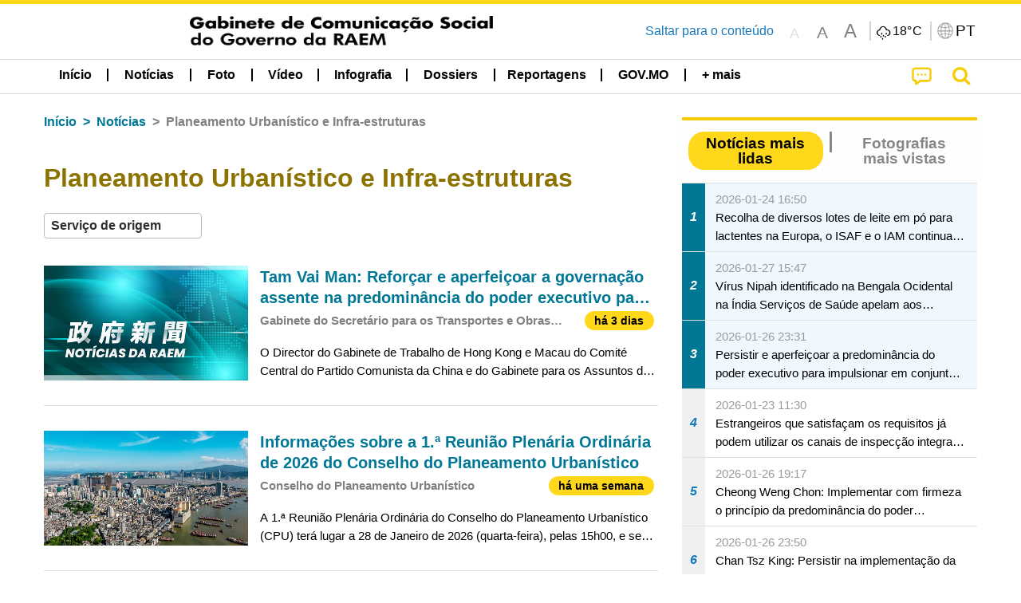

--- FILE ---
content_type: text/css
request_url: https://www.gcs.gov.mo/news/wicket/resource/local.gcs.news.ui.AsideLayout/AsideLayout-ver-FEF36A6EEC28590DFD434AC9D5267816.css
body_size: 502
content:
.asideBody {
/* 	box-shadow: 1px 1px 5px 0px rgba(0, 0, 0, 0.5); */
	background-color: white;
	padding: 0.5rem;
	margin-bottom: 1rem;
	display: inline-block;
}

.asidePromotions aside {
    width: 100%;
}

.asidePromotions .promotions + .promotions  > div{
    margin-top: 2.5em;
}

.asidePromotions .promotions:empty + .promotions  > div{
    margin-top: 0 !important;
}


.deptNewsPanel{
	margin-top: 0 !important;
/* 	box-shadow: 1px 2px 2px -1px rgba(0, 0, 0, 0.5); */
    background-color: white;
}

.jsonDepartmentsPanel .whiteCard.menu>li:last-child {
    margin-bottom: 0;
}

.v22 .jsonDepartmentsPanel .infoLead, .v22 .jsonDepartmentsPanel .contentDivider{display:none}

.v22 .asidePromotions .promotions{margin-bottom:3rem}
@media screen and (max-width: 39.9375em) {
	.asideBody {
/* 		box-shadow: none; */
		width: 100% !important;
		margin: 0 !important;
	}
	.asidePromotions article.grid-container {
		margin-top: 0 !important;
	}
	.asidePromotions aside {
   		padding-top: 1rem;
	}
	.asideBody {
		padding: 0 0.5rem 0.5rem 0.5rem;
	}
	.asideContainer {
		padding-left: 0.3rem !important;
    	padding-right: 0.3rem !important;
	}
}

--- FILE ---
content_type: text/css
request_url: https://www.gcs.gov.mo/news/wicket/resource/local.gcs.news.ui.BaseShowPage/BaseShowPage-ver-0258BED4C6859AC00B6881E1F9D27911.css
body_size: 828
content:
i.prevBtn {
	padding: 0 0.6rem;
	color: white;
	background-color: #5dade2;
	border-radius: 50%;
	margin-top: 0.5rem;
}

section.asideBody > .mainContent {
	background-color: white;
	margin-bottom: 1rem;
	width: 100%;
}

aside {
    width: 100%;
}

.largeRight{
	margin-left: auto;
}

.dateTimeMargin{
	margin-top: 1rem;
}

.relatedNewsContainer .contentDivider:before{
	border-top: .4rem solid rgb(255, 255, 255)
}

.baseContent ol{
	margin-left: 2.3rem;
}

.baseContent ul{
	margin-left: 1.5rem;
}

@media screen and (max-width: 39.9375em) {
	article.grid-container {
		margin-top: 0 !important;
	}
	.dateTimeMargin{
		margin-top: .5rem;
	}
	aside {
   		padding-top: 1rem;
	}
	.langInfo .focusDiv h5{
	    font-size: 1.3rem;
	}
	div.baseContent {
		font-size: 1.2rem;
	}
}